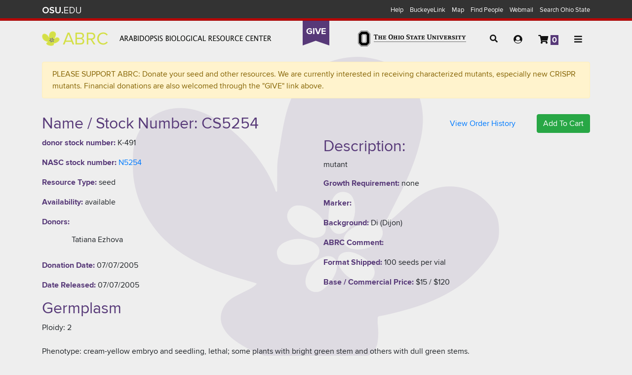

--- FILE ---
content_type: text/html; charset=utf-8
request_url: https://abrc.osu.edu/stocks/number/CS5254
body_size: 4498
content:
<!DOCTYPE html>
<html>
<head>
<title>ABRC</title>
<meta name="csrf-param" content="authenticity_token" />
<meta name="csrf-token" content="MH2W2yHiGMeTpEAxFRTZCj_9X793j4orvsiIQ_8FkN1pKWl8ewtRBdr1f8Z5oogPYnI12cI5M_VN5IOomlymBg" />
<link href='//www.osu.edu/assets/fonts/webfonts.css' rel='stylesheet'>
<link rel="stylesheet" media="all" href="/assets/application-ab3bfa171ab33e02340bc187e94e71117e54894d274a8d3f17aa05cb8eec9211.css" data-turbolinks-track="reload" />
<script src="/assets/application-4e1a2613fca89fc73f9df656f28c80b16746e0725da926622d842c83b0f2a9cc.js" data-turbolinks-track="reload"></script>
<script src="/packs/application-59b5fa58795f5464caf2.js"></script>
</head>
<body>
<header>
<div id='osu_navbar'>
<div class='container'>
<div class='univ_info'>
<p class='univ_name'>
<a href='http://osu.edu' title='The Ohio State University'>The Ohio State University</a>
</p>
</div>
<div class='univ_links'>
<div class='links'>
<ul>
<li>
<a class="help" href="https://www.osu.edu/help.php">Help</a>
</li>
<li>
<a class="buckeyelink" href="https://buckeyelink.osu.edu/">BuckeyeLink</a>
</li>
<li>
<a class="map" href="https://www.osu.edu/map/google.php">Map</a>
</li>
<li>
<a class="findpeople" href="https://www.osu.edu/findpeople/">Find People</a>
</li>
<li>
<a class="webmail" href="https://email.osu.edu/">Webmail</a>
</li>
<li>
<a class="search" href="https://www.osu.edu/search.html">Search Ohio State</a>
</li>
</ul>
</div>
</div>
</div>
</div>

<div id='masthead'>
<div class='container'>
<div class='row'>
<div class='col'>
<h1>
<a id="abrc_logo" class="bg_icon" href="/">Arabidopsis Biological Resource Center</a>
</h1>
</div>
<div class='col-auto'>
<a class='bg_icon' href='http://www.osu.edu' id='osu_logo'>The Ohio State University</a>
</div>
<div class='col-auto'>
<ul class='nav' id='user-menu' role='navigation'>
<li class='nav-item' id='glass'>
<a role="button" class="nav-link" href="/researchers"><i class='fas fa-search'></i>
</a></li>
<li class='nav-item dropdown' id='account'>
<a data-toggle="dropdown" aria-expanded="false" aria-haspopup="true" class="nav-link" href="#"><i class='fas fa-user-circle'></i>
</a><div class="dropdown-menu">
  <a class="dropdown-item" id="whatever" href="/users/sign_in">Log in</a>
  <a class="dropdown-item" href="/users/sign_up">New Account</a>
  <a class="dropdown-item" href="/help/payments">Make a Payment</a>
</div>

</li>
<li class='nav-item'>
<a id="shopping-cart" class="nav-link" href="/orders/new"><i class='fas fa-shopping-cart'>
<span id="cart-count" data-order-id="0">0
</span></i>
</a></li>
<li class='nav-item'>
<a role="button" class="nav-link" id="ham-menu" href="#"><i class='fas fa-bars' id='ham'></i>
</a><div class='dropdown accordion' id='accordionHam'>
<div class='card'>
<div class='card-header' id='about-us-header'>
<h2 class='mb-0'>
<button aria-controls='aboutUsBody' aria-expanded='false' class='btn btn-link btn-block text-left collapsed' data-target='#aboutUsBody' data-toggle='collapse' href='#' type='button'>About Us</button>
</h2>
</div>
<div aria-labelledby='#about-us-header' class='collapse' data-parent='#accordionHam' id='aboutUsBody'>
<div class='card-body'>
<a class="dropdown-item" href="/about-us/our-story">Our Story</a>
<a class="dropdown-item" href="/about-us/mission">Mission</a>
<a class="dropdown-item" href="/people">Our Team</a>
<a class="dropdown-item" href="/about-us/advisory-committee">Advisory Committee</a>
<a class="dropdown-item" href="/about-us/facilities">Facilities</a>
<a class="dropdown-item" href="/about-us/funding-and-fees">Funding and Fees</a>
</div>
</div>
</div>
<div class='card'>
<div class='card-header' id='help-header'>
<h2 class='mb-0'>
<button aria-controls='helper-body' aria-expanded='false' class='btn btn-link btn-block text-left collapsed' data-target='#helper-body' data-toggle='collapse' type='button'>Help</button>
</h2>
</div>
<div aria-labelledby='#help-header' class='collapse' data-parent='#accordionHam' id='helper-body'>
<div class='card-body'>
<a class="dropdown-item" href="/help/orders">Orders</a>
<a class="dropdown-item" href="/help/payments">Payments</a>
<a class="dropdown-item" href="/help/genotyping">Genotyping</a>
<a class="dropdown-item" href="/help/contact-us">Contact Us</a>
</div>
</div>
</div>
<div class='card'>
<div class='card-header' id='researchers'>
<h2 class='mb-0'>
<button aria-controls='researcher-body' aria-expanded='false' class='btn btn-link btn-block text-left collapsed' data-target='#researcher-body' data-toggle='collapse' type='button'>Researchers</button>
</h2>
</div>
<div aria-labelledby='#researchers' class='collapse' data-parent='#accordionHam' id='researcher-body'>
<div class='card-body'>
<a class="dropdown-item" href="/researchers">Home</a>
<h6 class='dropdown-header'>Stocks</h6>
<a class="dropdown-item" href="/stocks">Search</a>
<a class="dropdown-item" href="/accession">Search Accession</a>
<a class="dropdown-item" href="/catalog">Catalog</a>
<a class="dropdown-item" href="/stocks/donate">Donate</a>
<a class="dropdown-item" href="/stocks/order_history">Order History</a>
<h6 class='dropdown-header'>Resources</h6>
<a class="dropdown-item" href="/resources/growing-stocks">Growing Stocks</a>
<a class="dropdown-item" href="/resources/videos">Videos</a>
<a class="dropdown-item" href="/resources/useful-links">Useful Links</a>
<a class="dropdown-item" href="/resources/download">Download</a>
<h6 class='dropdown-header'>Quality Control</h6>
<a class="dropdown-item" href="/quality-control/abrc-procedures">ABRC Procedures</a>
<a class="dropdown-item" href="/quality_control/new">Share your QC</a>
</div>
</div>
</div>
<div class='card'>
<div class='card-header' id='educators'>
<h2 class='mb-0'>
<button aria-controls='educators-body' aria-expanded='false' class='btn btn-link btn-block text-left collapsed' data-target='#educators-body' data-toggle='collapse' type='button'>Educators</button>
</h2>
</div>
<div aria-labelledby='#educators' class='collapse' data-parent='#accordionHam' id='educators-body'>
<div class='card-body'>
<h6 class='dropdown-header'>Educators</h6>
<a class="dropdown-item" href="/educators">Home</a>
<a class="dropdown-item" href="/educators/about-arabidopsis">About Arabidopsis</a>
<a class="dropdown-item text-wrap" href="/educators/growing">Growing Arabidopsis in the Classroom</a>
<a class="dropdown-item" href="/educators/education">Explore Our Kits</a>
<a class="dropdown-item text-wrap" href="/educators/school-outreach-programs">School &amp; Outreach Programs</a>
<a class="dropdown-item" href="/educators/partners">Partners</a>
<a class="dropdown-item text-wrap" href="/educators/additional">Additional Plant Resources</a>
<a class="dropdown-item" href="/educators/evaluate">Evaluate Kits</a>
<a class="dropdown-item" href="/educators/contribute-resources">Contribute Resources</a>
</div>
</div>
</div>
</div>

</li>
</ul>

</div>
<a id="giving" href="https://www.giveto.osu.edu/makeagift/?fund=313357"><span>Give</span>
</a></div>
</div>
</div>
<div class='container'>
<div class='row'>
<div class='col'>
<div class='alert alert-warning'>
PLEASE SUPPORT ABRC: Donate your seed and other resources. We are currently interested in receiving characterized mutants, especially new CRISPR mutants. Financial donations are also welcomed through the "GIVE" link above.
</div>
</div>
</div>
</div>

</header>
<div class='container main-content'>
<div></div>
<div id="cart-notice">
  <p id="cart-notice-text"></p>
</div>

<div id="static-notice">
  <p id="static-notice-text"></p>
</div>
<div class="stock_information">

  <p class="text-success" id="alerts"></p>

  <div class="row">
  <div class="col">
    <h2 class="h2" id="stock_name">Name / Stock Number: CS5254</h2>
  </div>

  <div class="col-auto">
    
  </div>

  <div class="col-auto">
    <a class="btn btn-link" href="/stocks/order_history?stock_number=CS5254">View Order History</a>
  </div>

  <div class="col-auto">
      <button onclick="addToCart(44467)" class="btn btn-success pull-right">Add To Cart</button>
  </div>
</div>

<div class="row">
  <div class="col">
        <p><span class="font-weight-bold">donor stock number:</span> K-491</p>
        <p><span class="font-weight-bold">NASC stock number:</span> <a target="_blank" href="http://arabidopsis.info/StockInfo?NASC_id=N5254">N5254</a></p>


    <p><span class="font-weight-bold">Resource Type:</span> seed</p>

    <p><span class="font-weight-bold">Availability:</span> available</p>


    <span class="font-weight-bold">Donors:</span>
    <ul class="list-group-flush">
        <li class="list-group-item">Tatiana Ezhova</li>

    </ul>

    <p><span class="font-weight-bold">Donation Date:</span> 07/07/2005</p>
    <p><span class="font-weight-bold">Date Released:</span> 07/07/2005</p>
  </div>

  <div class="col-md-6">
    <h2>Description:</h2>
    <p class="text-justify" id="no-line-height">mutant</p>
    <p><span class="font-weight-bold">Growth Requirement:</span> none</p>
    <p><span class="font-weight-bold">Marker:</span> </p>
    <p><span class="font-weight-bold">Background:</span> Di (Dijon)</p>
    <p><span class="font-weight-bold">ABRC Comment:</span> </p>

    <p><span class="font-weight-bold">Format Shipped:</span> 100 seeds per vial</p>
    <p><span class="font-weight-bold">Base / Commercial Price:</span> $15 / $120</p>
  </div>
</div>


  <div id="gene_box" data-stock="{&quot;id&quot;:44467}" data-taxon="{&quot;taxon_type&quot;:&quot;Arabidopsis thaliana&quot;}">
    <gene_table :genes="genes" :taxon="taxon"></gene_table>
</div>
  <div class="row">
    <div class="col">
      <h2>Germplasm</h2>
  <div>
      <p><label>Ploidy:</label> 2</p>
      <p><label>Phenotype:</label> cream-yellow embryo and seedling, lethal; some plants with bright green stem and others with dull green stems.</p>
      <p><label>Segregation status:</label> segregating</p>
      <label>Mutagen: </label>
        <p>X-rays</p>
  </div>

    </div>
  </div>

  <div class="row">
    <div id="poly_box" class="col" data-stock="{&quot;id&quot;:44467}">
      <poly_table :polys="polys"></poly_table>
</div>  </div>

  <div class="col-md-12">
      <p>
        <label>Taxon: </label> Arabidopsis thaliana <a target="_blank" href="https://www.ncbi.nlm.nih.gov/taxonomy/?term=3702">3702</a>
      </p>

  </div>

  <div class="row">
    <div class="col">
      <h2>Additional Information</h2>
    </div>
  </div>

  <div class="row">
    <div class="col-md-6">
    </div>

    <div class="col-md-6">

    </div>
  </div>

  <div class="row">

  </div>

  <div class="col-md-6">
  </div>

  <div id="stock_lineage_details" data-stock="{&quot;id&quot;:44467,&quot;abrc_comment&quot;:null,&quot;abrc_stock_number&quot;:&quot;CS5254&quot;,&quot;availability&quot;:&quot;available&quot;,&quot;availability_comment&quot;:null,&quot;background&quot;:&quot;Di (Dijon)&quot;,&quot;description&quot;:&quot;mutant&quot;,&quot;format_shipped&quot;:&quot;100 seeds per vial&quot;,&quot;growth_requirement&quot;:&quot;none&quot;,&quot;marker&quot;:null,&quot;material_type&quot;:&quot;seed&quot;,&quot;name&quot;:&quot;CS5254&quot;,&quot;stock_type&quot;:&quot;line&quot;,&quot;donor_stock_number&quot;:&quot;K-491&quot;,&quot;type_stats&quot;:&quot;mutant&quot;,&quot;date_released&quot;:&quot;2005-07-07&quot;,&quot;donation_date&quot;:&quot;2005-07-07&quot;,&quot;number_in_set&quot;:1,&quot;order_preparation&quot;:17,&quot;express_shipping_required&quot;:false,&quot;is_restricted&quot;:false,&quot;mta_signature_required&quot;:false,&quot;multiple_order&quot;:false,&quot;is_obsolete&quot;:false,&quot;base_price&quot;:15.0,&quot;express_shipping_charge&quot;:30.0,&quot;created_at&quot;:&quot;2018-11-09T19:09:15.389Z&quot;,&quot;updated_at&quot;:&quot;2019-06-05T13:58:00.961Z&quot;}">
    <stock_lineage :parents="parents"
                   :children="children"
                   :parent_pages="parent_pages"
                   :child_pages="child_pages"
                   @refresh_child_page="getChildren">
    </stock_lineage>
</div>
  <div id="stock_sets" data-stock="{&quot;id&quot;:44467,&quot;abrc_comment&quot;:null,&quot;abrc_stock_number&quot;:&quot;CS5254&quot;,&quot;availability&quot;:&quot;available&quot;,&quot;availability_comment&quot;:null,&quot;background&quot;:&quot;Di (Dijon)&quot;,&quot;description&quot;:&quot;mutant&quot;,&quot;format_shipped&quot;:&quot;100 seeds per vial&quot;,&quot;growth_requirement&quot;:&quot;none&quot;,&quot;marker&quot;:null,&quot;material_type&quot;:&quot;seed&quot;,&quot;name&quot;:&quot;CS5254&quot;,&quot;stock_type&quot;:&quot;line&quot;,&quot;donor_stock_number&quot;:&quot;K-491&quot;,&quot;type_stats&quot;:&quot;mutant&quot;,&quot;date_released&quot;:&quot;2005-07-07&quot;,&quot;donation_date&quot;:&quot;2005-07-07&quot;,&quot;number_in_set&quot;:1,&quot;order_preparation&quot;:17,&quot;express_shipping_required&quot;:false,&quot;is_restricted&quot;:false,&quot;mta_signature_required&quot;:false,&quot;multiple_order&quot;:false,&quot;is_obsolete&quot;:false,&quot;base_price&quot;:15.0,&quot;express_shipping_charge&quot;:30.0,&quot;created_at&quot;:&quot;2018-11-09T19:09:15.389Z&quot;,&quot;updated_at&quot;:&quot;2019-06-05T13:58:00.961Z&quot;}" data-field="&quot;sets&quot;">
  <stock_sets :stock="stock"
              :field="field"
              :pages="pages"
              :sets="sets"
              @refresh_page="refreshPage">
  </stock_sets>
</div>

  <div id="set_members" data-stock="{&quot;id&quot;:44467,&quot;abrc_comment&quot;:null,&quot;abrc_stock_number&quot;:&quot;CS5254&quot;,&quot;availability&quot;:&quot;available&quot;,&quot;availability_comment&quot;:null,&quot;background&quot;:&quot;Di (Dijon)&quot;,&quot;description&quot;:&quot;mutant&quot;,&quot;format_shipped&quot;:&quot;100 seeds per vial&quot;,&quot;growth_requirement&quot;:&quot;none&quot;,&quot;marker&quot;:null,&quot;material_type&quot;:&quot;seed&quot;,&quot;name&quot;:&quot;CS5254&quot;,&quot;stock_type&quot;:&quot;line&quot;,&quot;donor_stock_number&quot;:&quot;K-491&quot;,&quot;type_stats&quot;:&quot;mutant&quot;,&quot;date_released&quot;:&quot;2005-07-07&quot;,&quot;donation_date&quot;:&quot;2005-07-07&quot;,&quot;number_in_set&quot;:1,&quot;order_preparation&quot;:17,&quot;express_shipping_required&quot;:false,&quot;is_restricted&quot;:false,&quot;mta_signature_required&quot;:false,&quot;multiple_order&quot;:false,&quot;is_obsolete&quot;:false,&quot;base_price&quot;:15.0,&quot;express_shipping_charge&quot;:30.0,&quot;created_at&quot;:&quot;2018-11-09T19:09:15.389Z&quot;,&quot;updated_at&quot;:&quot;2019-06-05T13:58:00.961Z&quot;}" data-field="&quot;set_members&quot;">
  <set_members :stock="stock"
                     :field="field"
                     :pages="pages"
                     :sets="sets"
                     @refresh_page="refreshPage">
  </set_members>
</div>

  <div class="row">
    <div class="col">
      <h2>Quality Control Comments</h2>
    </div>

    <div class="col-auto">
      <a class="btn btn-link" href="/quality_control/new?stock_id=44467">Add your quality control comment here</a>
    </div>
  </div>

    <p>There is no quality control data for this stock.</p>

</div>
</div>
<footer id='page_footer'>
<div class='container'>
<section class='row row-eq-height'>
<div class='col-sm-12 col-md-9 col-lg-9 columns' id='institutional_info'>
<a alt="The Ohio State University" title="The Ohio State University home page" href="http://www.osu.edu/"><img class="osu_logo" src="/assets/osu-web-footer-3a8f2657941e791e8f59ad9f674b573f0a7692ac7168b1f326420b2d9d36f519.png" /></a>
<p>
&copy;
2026
ABRC | Rightmire Hall | 1060 Carmack Road | Columbus OH, 43210
</p>
<p>
Contact:
<a href='mailto:abrc@osu.edu'>
abrc@osu.edu
</a>
<p>Phone: (614) 292-9371 | Fax: (614) 292-0603</p>
</p>
<p>
<a href='https://artsandsciences.osu.edu/privacy-policy'>
Privacy Policy
</a>
|
<a href='mailto:abrc@osu.edu'>
Questions, Feedback, Accessibility
</a>
</p>
<br>
<p>
This site has been tested with Chrome and Firefox browsers. Some pages may not work as expected if you are using Edge, Internet Explorer, or Safari. For best results, update your browser and enable Javascript and cookies. This site may be down briefly for maintenance on Sundays between 12am to 7:00am EDT.
</p>
</div>
<div class='col-sm-12 col-md-3 col-lg-3 columns' id='footer_social'>
<div class='social_icons'>
<a alt="Twitter" class="socialicon" href="https://twitter.com/abrc_osu"><img src="/assets/twitter-32-dacda3f937779f927c49d3c634d7bca4da7e5408b752ae6849b26c6ebe08daf7.png" /></a>
<script async='' src='https://www.googletagmanager.com/gtag/js?id=UA-54701555-24'></script>
</div>
</div>
</section>
</div>
</footer>
<script>
  window.dataLayer = window.dataLayer || [];
  function gtag(){dataLayer.push(arguments);}
  gtag('js', new Date());
  
  gtag('config', 'UA-54701555-24');
</script>


</body>
</html>
